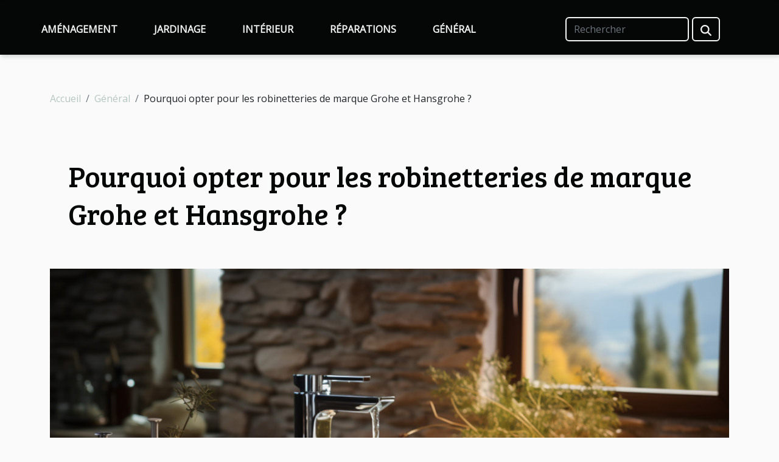

--- FILE ---
content_type: text/html; charset=UTF-8
request_url: https://athomeleblog.com/pourquoi-opter-pour-les-robinetteries-de-marque-grohe-et-hansgrohe/
body_size: 9599
content:
<!DOCTYPE html>
    <html lang="fr">
<head>
    <meta charset="utf-8">
    <title>Pourquoi opter pour les robinetteries de marque Grohe et Hansgrohe ?  - athomeleblog.com</title>
<meta name="description" content="">

<meta name="robots" content="follow,index" />
<link rel="icon" type="image/png" href="/favicon.png" />
    <meta name="viewport" content="width=device-width, initial-scale=1">
    <link rel="stylesheet" href="/css/style2.css">
</head>
<body>
    <header>
    <div class="container-fluid fixed-top d-flex justify-content-center">
        <nav class="navbar navbar-expand-xl pt-3">
            <div class="container-fluid">
                <button class="navbar-toggler" type="button" data-bs-toggle="collapse" data-bs-target="#navbarSupportedContent" aria-controls="navbarSupportedContent" aria-expanded="false" aria-label="Toggle navigation">
                    <svg xmlns="http://www.w3.org/2000/svg" fill="currentColor" class="bi bi-list" viewBox="0 0 16 16">
                        <path fill-rule="evenodd" d="M2.5 12a.5.5 0 0 1 .5-.5h10a.5.5 0 0 1 0 1H3a.5.5 0 0 1-.5-.5m0-4a.5.5 0 0 1 .5-.5h10a.5.5 0 0 1 0 1H3a.5.5 0 0 1-.5-.5m0-4a.5.5 0 0 1 .5-.5h10a.5.5 0 0 1 0 1H3a.5.5 0 0 1-.5-.5"></path>
                    </svg>
                </button>
                <div class="collapse navbar-collapse" id="navbarSupportedContent">
                    <ul class="navbar-nav">
                                                    <li class="nav-item">
    <a href="/amenagement" class="nav-link">Aménagement</a>
    </li>
                                    <li class="nav-item">
    <a href="/jardinage" class="nav-link">Jardinage</a>
    </li>
                                    <li class="nav-item">
    <a href="/interieur" class="nav-link">Intérieur</a>
    </li>
                                    <li class="nav-item">
    <a href="/reparations" class="nav-link">Réparations</a>
    </li>
                                    <li class="nav-item">
    <a href="/general" class="nav-link">Général</a>
    </li>
                            </ul>
                    <form class="d-flex" role="search" method="get" action="/search">
    <input type="search" class="form-control"  name="q" placeholder="Rechercher" aria-label="Rechercher"  pattern=".*\S.*" required>
    <button type="submit" class="btn">
        <svg xmlns="http://www.w3.org/2000/svg" width="18px" height="18px" fill="currentColor" viewBox="0 0 512 512">
                    <path d="M416 208c0 45.9-14.9 88.3-40 122.7L502.6 457.4c12.5 12.5 12.5 32.8 0 45.3s-32.8 12.5-45.3 0L330.7 376c-34.4 25.2-76.8 40-122.7 40C93.1 416 0 322.9 0 208S93.1 0 208 0S416 93.1 416 208zM208 352a144 144 0 1 0 0-288 144 144 0 1 0 0 288z"/>
                </svg>
    </button>
</form>
                </div>
            </div>
        </nav>
    </div>
</header>
<div class="container">
        <nav aria-label="breadcrumb"
             >
            <ol class="breadcrumb">
                <li class="breadcrumb-item"><a href="/">Accueil</a></li>
                                    <li class="breadcrumb-item  active ">
                        <a href="/general" title="Général">Général</a>                    </li>
                                <li class="breadcrumb-item">
                    Pourquoi opter pour les robinetteries de marque Grohe et Hansgrohe ?                </li>
            </ol>
        </nav>
    </div>
<div class="container-fluid">
    <main class="container sidebar-left mt-2">
        <div class="row">
            <div>
                                    <h1>
                        Pourquoi opter pour les robinetteries de marque Grohe et Hansgrohe ?                    </h1>
                
                    <img class="img-fluid" src="/images/pourquoi-opter-pour-les-robinetteries-de-marque-grohe-et-hansgrohe.jpeg" alt="Pourquoi opter pour les robinetteries de marque Grohe et Hansgrohe ?">
            </div>

            <aside class="col-lg-3 order-2 order-lg-1 col-12 aside-left">
            <!--     -->

                <div class="list-img-none">
                    <h2>Récents</h2>                            <section>
                    <figure><a href="/comment-choisir-le-design-de-miroir-pour-harmoniser-votre-interieur" title="Comment choisir le design de miroir pour harmoniser votre intérieur ?"><img class="img-fluid" src="/images/comment-choisir-le-design-de-miroir-pour-harmoniser-votre-interieur.jpg" alt="Comment choisir le design de miroir pour harmoniser votre intérieur ?"></a></figure><figcaption>Comment choisir le design de miroir pour harmoniser votre intérieur ?</figcaption>                    <div>
                                                <h3><a href="/comment-choisir-le-design-de-miroir-pour-harmoniser-votre-interieur" title="Comment choisir le design de miroir pour harmoniser votre intérieur ?">Comment choisir le design de miroir pour harmoniser votre intérieur ?</a></h3>                    </div>
                </section>
                            <section>
                    <figure><a href="/optimisation-de-la-gestion-vegetale-en-foresterie-techniques-et-outils" title="Optimisation de la gestion végétale en foresterie : techniques et outils"><img class="img-fluid" src="/images/optimisation-de-la-gestion-vegetale-en-foresterie-techniques-et-outils.jpeg" alt="Optimisation de la gestion végétale en foresterie : techniques et outils"></a></figure><figcaption>Optimisation de la gestion végétale en foresterie : techniques et outils</figcaption>                    <div>
                                                <h3><a href="/optimisation-de-la-gestion-vegetale-en-foresterie-techniques-et-outils" title="Optimisation de la gestion végétale en foresterie : techniques et outils">Optimisation de la gestion végétale en foresterie : techniques et outils</a></h3>                    </div>
                </section>
                            <section>
                    <figure><a href="/comment-choisir-le-bon-plombier-pour-votre-renovation-de-salle-de-bain" title="Comment choisir le bon plombier pour votre rénovation de salle de bain ?"><img class="img-fluid" src="/images/comment-choisir-le-bon-plombier-pour-votre-renovation-de-salle-de-bain.jpeg" alt="Comment choisir le bon plombier pour votre rénovation de salle de bain ?"></a></figure><figcaption>Comment choisir le bon plombier pour votre rénovation de salle de bain ?</figcaption>                    <div>
                                                <h3><a href="/comment-choisir-le-bon-plombier-pour-votre-renovation-de-salle-de-bain" title="Comment choisir le bon plombier pour votre rénovation de salle de bain ?">Comment choisir le bon plombier pour votre rénovation de salle de bain ?</a></h3>                    </div>
                </section>
                                    </div>
            </aside>

            <div class="col-lg-9 order-1 order-lg-2 col-12 main">
                <article><div><p>La robinetterie est l’ensemble de tous les éléments permettant à installer un dispositif d’alimentation et de distribution de fluides dans une maison. On retrouve dans les quincailleries plusieurs marques d’accessoires de robinetterie. Cependant, les robinetteries Grohe et celles Hansgrohe sont les deux marques qui se font mieux entendre dans la nouvelle mode de plomberie. Découvrez à travers cet article la divergence entre ces deux marques et leurs différents avantages dans vos maisons.</p>
<h2 id="anchor_0">Il y a-t-il une différence entre les robinetteries de marque Grohe et celles de marque Hansgrohe ?</h2>
<p>Les robinetteries sanitaires Grohe et Hansgrohe sont les meilleurs produits qui ont su se hisser au rang des grandes marques contemporaines. Si vous désirez installer des dispositifs d’alimentation et de distribution d’eau dans votre concession, nous vous conseillons d’aller sur le lien <a href="https://www.market-design.fr/quelles-differences-entre-grohe-et-hansgrohe/">https://www.market-design.fr/quelles-differences-entre-grohe-et-hansgrohe/</a>. En effet, très connues dans la fabrication des accessoires de robinetterie sanitaires, Grohe et Hansgrohe sont les deux marques allemandes qui font la joie de plusieurs personnes dans les douches et dans les cuisines. Mais il faut noter qu’il y a une grande différence entre ces deux marques bien qu’elles soient toutes allemandes. Ces différences se trouvent surtout au niveau des produits qu’elles offrent et leurs valeurs. La marque Hansgrohe fabrique principalement des produits de collection Croma et Crometta tandis que la marque Grohe propose un large choix de produits.</p>
<h2 id="anchor_1">Les avantages des robinetteries de marque Grohe et Hansgrohe</h2>
<p>Dans le domaine de la plomberie, on ne cesse d’entendre parler des accessoires de qualité pour une durabilité. Les produits de marque Grohe et ceux de marque Hansgrohe sont d’une grande valeur conseillée dans le domaine de la plomberie. La qualité des accessoires de robinetterie de ces deux marques se démarque des autres à travers leur design et leur durabilité. Autrement, leur qualité fait la différence entre elles et les autres marques. Les accessoires sanitaires de marque Grohe et ceux de marque Hansgrohe sont en métal. Ainsi, ils restent liés à la protection de l’environnement et réduisent la consommation énergétique.</p><div>
                    <fieldset><time datetime="2022-09-16 15:27:21">16/09/2022 15h</time>                        <ul>
                    <li><a href="https://www.linkedin.com/shareArticle?url=https://athomeleblog.com/pourquoi-opter-pour-les-robinetteries-de-marque-grohe-et-hansgrohe&amp;title=Pourquoi opter pour les robinetteries de marque Grohe et Hansgrohe ?" rel="nofollow" target="_blank"><i class="social-linkedin"></i></a></li>
                    <li><a href="https://www.facebook.com/sharer.php?u=https://athomeleblog.com/pourquoi-opter-pour-les-robinetteries-de-marque-grohe-et-hansgrohe" rel="nofollow" target="_blank"><i class="social-facebook"></i></a></li>
                    <li><a href="https://twitter.com/share?url=https://athomeleblog.com/pourquoi-opter-pour-les-robinetteries-de-marque-grohe-et-hansgrohe&amp;text=Pourquoi opter pour les robinetteries de marque Grohe et Hansgrohe ?" rel="nofollow" target="_blank"><i class="social-twitter"></i></a></li>
                    <li><a href="https://t.me/share/url?url=https://athomeleblog.com/pourquoi-opter-pour-les-robinetteries-de-marque-grohe-et-hansgrohe&amp;text=Pourquoi opter pour les robinetteries de marque Grohe et Hansgrohe ?" rel="nofollow" target="_blank"><i class="social-telegram"></i></a></li>
            </ul></fieldset></article>            </div>
        </div>
        <section class="column-2">

        <div class="container">
            <h2>Articles similaires</h2>            <div class="row">
                                    <div class="col-12 col-md-6 col-lg-6">
                        <figure><a href="/maximiser-vos-economies-grace-aux-bons-de-reduction" title="Maximiser vos économies grâce aux bons de réduction"><img class="img-fluid" src="/images/maximiser-vos-economies-grace-aux-bons-de-reduction.jpeg" alt="Maximiser vos économies grâce aux bons de réduction"></a></figure><figcaption>Maximiser vos économies grâce aux bons de réduction</figcaption>                        <div>
                            <h3><a href="/maximiser-vos-economies-grace-aux-bons-de-reduction" title="Maximiser vos économies grâce aux bons de réduction">Maximiser vos économies grâce aux bons de réduction</a></h3>                        </div>
                                                <time datetime="2026-01-02 01:04:04">02/01/2026 1h</time>
                        <div>Réduire le montant de ses dépenses, tout en profitant de produits variés, fascine de nombreux consommateurs. Les bons de réduction représentent une stratégie ingénieuse pour optimiser chaque achat et alléger le panier tout au long de l’année. Découvrez comment exploiter pleinement ces ressources...</div>                                            </div>

                                                        <div class="col-12 col-md-6 col-lg-6">
                        <figure><a href="/choisir-entre-carte-sd-et-disque-dur-pour-securiser-vos-donnees" title="Choisir entre carte SD et disque dur pour sécuriser vos données ?"><img class="img-fluid" src="/images/choisir-entre-carte-sd-et-disque-dur-pour-securiser-vos-donnees.jpg" alt="Choisir entre carte SD et disque dur pour sécuriser vos données ?"></a></figure><figcaption>Choisir entre carte SD et disque dur pour sécuriser vos données ?</figcaption>                        <div>
                            <h3><a href="/choisir-entre-carte-sd-et-disque-dur-pour-securiser-vos-donnees" title="Choisir entre carte SD et disque dur pour sécuriser vos données ?">Choisir entre carte SD et disque dur pour sécuriser vos données ?</a></h3>                        </div>
                                                <time datetime="2025-12-21 01:20:10">21/12/2025 1h</time>
                        <div>  
Protéger ses données numériques n’a jamais été aussi déterminant à l’ère du tout connecté. Face à la diversité des supports, choisir entre une carte SD et un disque dur peut rapidement devenir un vrai casse-tête. Découvrez les spécificités de chaque solution pour faire le meilleur choix et...</div>                                            </div>

                                </div>
            <div class="row">
                                                    <div class="col-12 col-md-6 col-lg-6">
                        <figure><a href="/comment-les-maisons-sur-mesure-peuvent-repondre-aux-defis-environnementaux-actuels" title="Comment les maisons sur-mesure peuvent répondre aux défis environnementaux actuels ?"><img class="img-fluid" src="/images/comment-les-maisons-sur-mesure-peuvent-repondre-aux-defis-environnementaux-actuels.jpg" alt="Comment les maisons sur-mesure peuvent répondre aux défis environnementaux actuels ?"></a></figure><figcaption>Comment les maisons sur-mesure peuvent répondre aux défis environnementaux actuels ?</figcaption>                        <div>
                            <h3><a href="/comment-les-maisons-sur-mesure-peuvent-repondre-aux-defis-environnementaux-actuels" title="Comment les maisons sur-mesure peuvent répondre aux défis environnementaux actuels ?">Comment les maisons sur-mesure peuvent répondre aux défis environnementaux actuels ?</a></h3>                        </div>
                                                <time datetime="2025-12-11 12:56:55">11/12/2025 12h</time>
                        <div>
Face aux enjeux climatiques et à la nécessité de préserver les ressources naturelles, repenser la manière dont sont conçues les habitations devient essentiel. Les maisons sur-mesure se révèlent être une alternative innovante et responsable, capable de s'adapter aux défis environnementaux actuels....</div>                                            </div>

                                                        <div class="col-12 col-md-6 col-lg-6">
                        <figure><a href="/comment-les-principes-de-durabilite-influencent-ils-la-conception-des-maisons-modernes" title="Comment les principes de durabilité influencent-ils la conception des maisons modernes ?"><img class="img-fluid" src="/images/comment-les-principes-de-durabilite-influencent-ils-la-conception-des-maisons-modernes.jpeg" alt="Comment les principes de durabilité influencent-ils la conception des maisons modernes ?"></a></figure><figcaption>Comment les principes de durabilité influencent-ils la conception des maisons modernes ?</figcaption>                        <div>
                            <h3><a href="/comment-les-principes-de-durabilite-influencent-ils-la-conception-des-maisons-modernes" title="Comment les principes de durabilité influencent-ils la conception des maisons modernes ?">Comment les principes de durabilité influencent-ils la conception des maisons modernes ?</a></h3>                        </div>
                                                <time datetime="2025-12-08 01:32:56">08/12/2025 1h</time>
                        <div>
Explorer l'impact des principes de durabilité sur la conception des maisons modernes est aujourd'hui essentiel pour comprendre les enjeux de l'habitat contemporain. L'intégration de pratiques respectueuses de l'environnement transforme la manière dont les bâtiments sont pensés, construits et...</div>                                            </div>

                                </div>
            <div class="row">
                                                    <div class="col-12 col-md-6 col-lg-6">
                        <figure><a href="/comment-les-plans-personnalisables-influencent-votre-projet-de-construction" title="Comment les plans personnalisables influencent votre projet de construction ?"><img class="img-fluid" src="/images/comment-les-plans-personnalisables-influencent-votre-projet-de-construction.jpeg" alt="Comment les plans personnalisables influencent votre projet de construction ?"></a></figure><figcaption>Comment les plans personnalisables influencent votre projet de construction ?</figcaption>                        <div>
                            <h3><a href="/comment-les-plans-personnalisables-influencent-votre-projet-de-construction" title="Comment les plans personnalisables influencent votre projet de construction ?">Comment les plans personnalisables influencent votre projet de construction ?</a></h3>                        </div>
                                                <time datetime="2025-12-06 01:06:06">06/12/2025 1h</time>
                        <div>
Les plans personnalisables ont profondément transformé la manière d’aborder un projet de construction, offrant une flexibilité inégalée pour répondre aux besoins spécifiques de chacun. Découvrir comment ces solutions sur mesure peuvent optimiser l’architecture, maximiser l’espace ou encore...</div>                                            </div>

                                                        <div class="col-12 col-md-6 col-lg-6">
                        <figure><a href="/comment-les-constructeurs-assurent-la-qualite-et-la-conformite-des-maisons-neuves" title="Comment les constructeurs assurent la qualité et la conformité des maisons neuves ?"><img class="img-fluid" src="/images/comment-les-constructeurs-assurent-la-qualite-et-la-conformite-des-maisons-neuves.jpeg" alt="Comment les constructeurs assurent la qualité et la conformité des maisons neuves ?"></a></figure><figcaption>Comment les constructeurs assurent la qualité et la conformité des maisons neuves ?</figcaption>                        <div>
                            <h3><a href="/comment-les-constructeurs-assurent-la-qualite-et-la-conformite-des-maisons-neuves" title="Comment les constructeurs assurent la qualité et la conformité des maisons neuves ?">Comment les constructeurs assurent la qualité et la conformité des maisons neuves ?</a></h3>                        </div>
                                                <time datetime="2025-12-05 01:24:07">05/12/2025 1h</time>
                        <div>  
Lorsque l’on envisage la construction d’une maison neuve, la question de la qualité et de la conformité est primordiale. Assurer la durabilité, la sécurité et le confort de l’habitat exige le respect de normes rigoureuses à chaque étape du chantier. Découvrez comment les constructeurs mettent...</div>                                            </div>

                                </div>
            <div class="row">
                                                    <div class="col-12 col-md-6 col-lg-6">
                        <figure><a href="/sur-quels-criteres-faut-il-baser-le-choix-dun-lombricomposteur" title="Sur quels critères faut-il baser le choix d’un lombricomposteur ?"><img class="img-fluid" src="/images/sur-quels-criteres-faut-il-baser-le-choix-dun-lombricomposteur.jpg" alt="Sur quels critères faut-il baser le choix d’un lombricomposteur ?"></a></figure><figcaption>Sur quels critères faut-il baser le choix d’un lombricomposteur ?</figcaption>                        <div>
                            <h3><a href="/sur-quels-criteres-faut-il-baser-le-choix-dun-lombricomposteur" title="Sur quels critères faut-il baser le choix d’un lombricomposteur ?">Sur quels critères faut-il baser le choix d’un lombricomposteur ?</a></h3>                        </div>
                                                <time datetime="2023-11-02 11:00:12">02/11/2023 11h</time>
                        <div>Les différentes sortes de déchets ont besoin d’être recyclées pour diverses utilisations. Mais, plusieurs personnes ignorent l’importance de cette activité de recyclage. Pour faire ce recyclage, vous avez besoin d’un équipement adapté qui est le lombricomposteur. C’est un matériel qui est très...</div>                                            </div>

                                                        <div class="col-12 col-md-6 col-lg-6">
                        <figure><a href="/quelles-sont-les-raisons-pour-lesquelles-lisolation-des-murs-par-lexterieur-est-un-projet-avantageux" title="Quelles sont les raisons pour lesquelles l&#039;isolation des murs par l&#039;extérieur est un projet avantageux ?"><img class="img-fluid" src="/images/quelles-sont-les-raisons-pour-lesquelles-lisolation-des-murs-par-lexterieur-est-un-projet-avantageux.jpg" alt="Quelles sont les raisons pour lesquelles l&#039;isolation des murs par l&#039;extérieur est un projet avantageux ?"></a></figure><figcaption>Quelles sont les raisons pour lesquelles l'isolation des murs par l'extérieur est un projet avantageux ?</figcaption>                        <div>
                            <h3><a href="/quelles-sont-les-raisons-pour-lesquelles-lisolation-des-murs-par-lexterieur-est-un-projet-avantageux" title="Quelles sont les raisons pour lesquelles l&#039;isolation des murs par l&#039;extérieur est un projet avantageux ?">Quelles sont les raisons pour lesquelles l'isolation des murs par l'extérieur est un projet avantageux ?</a></h3>                        </div>
                                                <time datetime="2023-10-31 01:02:03">31/10/2023 1h</time>
                        <div>L'isolation des murs est un projet que bon nombre de personnes privilégient de nos jours en raison de ses nombreux avantages. L'une des méthodes d'isolation de plus en plus prisée est l'isolation par l'extérieur, qui offre de nombreux avantages tant sur le plan de la performance énergétique que...</div>                                            </div>

                                </div>
            <div class="row">
                                                    <div class="col-12 col-md-6 col-lg-6">
                        <figure><a href="/comment-optimiser-leclairage-de-votre-chambre-avec-les-led" title="Comment optimiser l&#039;éclairage de votre chambre avec les LED"><img class="img-fluid" src="/images/comment-optimiser-leclairage-de-votre-chambre-avec-les-led.jpeg" alt="Comment optimiser l&#039;éclairage de votre chambre avec les LED"></a></figure><figcaption>Comment optimiser l'éclairage de votre chambre avec les LED</figcaption>                        <div>
                            <h3><a href="/comment-optimiser-leclairage-de-votre-chambre-avec-les-led" title="Comment optimiser l&#039;éclairage de votre chambre avec les LED">Comment optimiser l'éclairage de votre chambre avec les LED</a></h3>                        </div>
                                                <time datetime="2023-10-20 12:47:07">20/10/2023 12h</time>
                        <div>
L'éclairage est un élément essentiel pour créer un espace confortable et accueillant. Plus particulièrement, l'éclairage LED offre une multitude d'avantages. Non seulement il est crucial pour créer une ambiance chaleureuse, mais il est aussi économe en énergie et durable. Cependant, optimiser...</div>                                            </div>

                                                        <div class="col-12 col-md-6 col-lg-6">
                        <figure><a href="/la-securite-a-travers-les-portes-blindees-un-guide-complet" title="La sécurité à travers les portes blindées : un guide complet"><img class="img-fluid" src="/images/la-securite-a-travers-les-portes-blindees-un-guide-complet.jpg" alt="La sécurité à travers les portes blindées : un guide complet"></a></figure><figcaption>La sécurité à travers les portes blindées : un guide complet</figcaption>                        <div>
                            <h3><a href="/la-securite-a-travers-les-portes-blindees-un-guide-complet" title="La sécurité à travers les portes blindées : un guide complet">La sécurité à travers les portes blindées : un guide complet</a></h3>                        </div>
                                                <time datetime="2023-10-18 20:56:06">18/10/2023 20h</time>
                        <div>
Dans une société où la sécurité est devenue une préoccupation majeure, il est essentiel de prendre toutes les mesures nécessaires pour protéger son domicile. L'une des solutions les plus efficaces est l'utilisation de portes blindées. Ce guide complet vous aidera à comprendre l'importance de la...</div>                                            </div>

                                </div>
            <div class="row">
                                                    <div class="col-12 col-md-6 col-lg-6">
                        <figure><a href="/lart-de-la-fabrication-de-fenetres-a-tours-une-tradition-seculaire" title="L&#039;art de la fabrication de fenêtres à Tours : une tradition séculaire"><img class="img-fluid" src="/images/lart-de-la-fabrication-de-fenetres-a-tours-une-tradition-seculaire.jpeg" alt="L&#039;art de la fabrication de fenêtres à Tours : une tradition séculaire"></a></figure><figcaption>L'art de la fabrication de fenêtres à Tours : une tradition séculaire</figcaption>                        <div>
                            <h3><a href="/lart-de-la-fabrication-de-fenetres-a-tours-une-tradition-seculaire" title="L&#039;art de la fabrication de fenêtres à Tours : une tradition séculaire">L'art de la fabrication de fenêtres à Tours : une tradition séculaire</a></h3>                        </div>
                                                <time datetime="2023-10-13 02:50:07">13/10/2023 2h</time>
                        <div>
L'art de la fabrication de fenêtres à Tours est une tradition séculaire qui mérite d'être explorée plus en profondeur. Cette pratique ancestrale, qui s'est transmise de génération en génération, est partie intégrante de l'identité culturelle de cette ville historique. Chaque fenêtre reflète le...</div>                                            </div>

                                                        <div class="col-12 col-md-6 col-lg-6">
                        <figure><a href="/comment-installer-efficacement-votre-lit-mezzanine" title="Comment installer efficacement votre lit mezzanine ?"><img class="img-fluid" src="/images/comment-installer-efficacement-votre-lit-mezzanine.jpg" alt="Comment installer efficacement votre lit mezzanine ?"></a></figure><figcaption>Comment installer efficacement votre lit mezzanine ?</figcaption>                        <div>
                            <h3><a href="/comment-installer-efficacement-votre-lit-mezzanine" title="Comment installer efficacement votre lit mezzanine ?">Comment installer efficacement votre lit mezzanine ?</a></h3>                        </div>
                                                <time datetime="2023-10-12 02:22:03">12/10/2023 2h</time>
                        <div>L'installation judicieuse d'un lit mezzanine peut maximiser l'espace dans une pièce. Dans cette démarche, il est crucial de suivre des étapes précises pour garantir une installation sécuritaire et optimale. Ce guide propose des conseils pratiques et des recommandations pour vous guider dans le...</div>                                            </div>

                                </div>
            <div class="row">
                                                    <div class="col-12 col-md-6 col-lg-6">
                        <figure><a href="/comment-rendre-une-salle-de-bain-adaptable-aux-personnes-a-mobilite-reduite" title="Comment rendre une salle de bain adaptable aux personnes à mobilité réduite ?"><img class="img-fluid" src="/images/comment-rendre-une-salle-de-bain-adaptable-aux-personnes-a-mobilite-reduite.jpg" alt="Comment rendre une salle de bain adaptable aux personnes à mobilité réduite ?"></a></figure><figcaption>Comment rendre une salle de bain adaptable aux personnes à mobilité réduite ?</figcaption>                        <div>
                            <h3><a href="/comment-rendre-une-salle-de-bain-adaptable-aux-personnes-a-mobilite-reduite" title="Comment rendre une salle de bain adaptable aux personnes à mobilité réduite ?">Comment rendre une salle de bain adaptable aux personnes à mobilité réduite ?</a></h3>                        </div>
                                                <time datetime="2023-10-11 02:22:02">11/10/2023 2h</time>
                        <div>L'accessibilité dans la salle de bain est un impératif, car elle joue un rôle crucial dans la vie quotidienne des personnes à mobilité réduite. Une salle de bain adaptée peut améliorer considérablement la qualité de vie de ces personnes. Voici des aménagements simples pour rendre une salle de bain...</div>                                            </div>

                                                        <div class="col-12 col-md-6 col-lg-6">
                        <figure><a href="/quelles-methodes-utiliser-pour-eliminer-les-mauvaises-herbes-dune-allee-en-gravier" title="Quelles méthodes utiliser pour éliminer les mauvaises herbes d’une allée en gravier ?"><img class="img-fluid" src="/images/quelles-methodes-utiliser-pour-eliminer-les-mauvaises-herbes-dune-allee-en-gravier.jpg" alt="Quelles méthodes utiliser pour éliminer les mauvaises herbes d’une allée en gravier ?"></a></figure><figcaption>Quelles méthodes utiliser pour éliminer les mauvaises herbes d’une allée en gravier ?</figcaption>                        <div>
                            <h3><a href="/quelles-methodes-utiliser-pour-eliminer-les-mauvaises-herbes-dune-allee-en-gravier" title="Quelles méthodes utiliser pour éliminer les mauvaises herbes d’une allée en gravier ?">Quelles méthodes utiliser pour éliminer les mauvaises herbes d’une allée en gravier ?</a></h3>                        </div>
                                                <time datetime="2023-10-11 02:00:01">11/10/2023 2h</time>
                        <div>Entretenir une allée en gravier peut être un défi lorsque les mauvaises herbes commencent à s’y infiltrer. La lutte contre ces envahisseurs verts peut être une tâche ardue, mais elle est capitale pour maintenir l’esthétique et la fonctionnalité de vos allées. Quelles sont alors les différentes...</div>                                            </div>

                                </div>
            <div class="row">
                                                    <div class="col-12 col-md-6 col-lg-6">
                        <figure><a href="/les-techniques-de-terrassement-les-plus-efficaces-pour-les-terrains-difficiles-dans-les-alpes-maritimes" title="Les techniques de terrassement les plus efficaces pour les terrains difficiles dans les Alpes-Maritimes"><img class="img-fluid" src="/images/les-techniques-de-terrassement-les-plus-efficaces-pour-les-terrains-difficiles-dans-les-alpes-maritimes.jpg" alt="Les techniques de terrassement les plus efficaces pour les terrains difficiles dans les Alpes-Maritimes"></a></figure><figcaption>Les techniques de terrassement les plus efficaces pour les terrains difficiles dans les Alpes-Maritimes</figcaption>                        <div>
                            <h3><a href="/les-techniques-de-terrassement-les-plus-efficaces-pour-les-terrains-difficiles-dans-les-alpes-maritimes" title="Les techniques de terrassement les plus efficaces pour les terrains difficiles dans les Alpes-Maritimes">Les techniques de terrassement les plus efficaces pour les terrains difficiles dans les Alpes-Maritimes</a></h3>                        </div>
                                                <time datetime="2023-10-05 23:42:14">05/10/2023 23h</time>
                        <div>En matière de travaux de construction dans des terrains difficiles, comme ceux que l'on peut trouver dans les Alpes-Maritimes, le choix des méthodes de terrassement est primordial pour garantir la sécurité et l'efficacité du projet. Cela nécessite une compréhension approfondie de la géologie du...</div>                                            </div>

                                                        <div class="col-12 col-md-6 col-lg-6">
                        <figure><a href="/quels-sont-les-criteres-devaluation-dun-volet-roulant" title="Quels sont les critères d’évaluation d’un volet roulant ?"><img class="img-fluid" src="/images/quels-sont-les-criteres-devaluation-dun-volet-roulant.jpg" alt="Quels sont les critères d’évaluation d’un volet roulant ?"></a></figure><figcaption>Quels sont les critères d’évaluation d’un volet roulant ?</figcaption>                        <div>
                            <h3><a href="/quels-sont-les-criteres-devaluation-dun-volet-roulant" title="Quels sont les critères d’évaluation d’un volet roulant ?">Quels sont les critères d’évaluation d’un volet roulant ?</a></h3>                        </div>
                                                <time datetime="2023-10-04 14:44:01">04/10/2023 14h</time>
                        <div>Les volets roulants sont des accessoires régulièrement utilisés pour recouvrir les fenêtres d’une maison. Ils sont solides, durables et fournissent une excellente isolation à votre domicile. En outre, le système interne de ce type de volet est basique et plutôt facile à utiliser. Découvrez ici les...</div>                                            </div>

                                </div>
            <div class="row">
                                                    <div class="col-12 col-md-6 col-lg-6">
                        <figure><a href="/des-faits-divers-interessants-sur-lagence-du-moulin" title="Des faits divers intéressants sur l&#039;agence du Moulin"><img class="img-fluid" src="/images/des-faits-divers-interessants-sur-lagence-du-moulin.jpeg" alt="Des faits divers intéressants sur l&#039;agence du Moulin"></a></figure><figcaption>Des faits divers intéressants sur l'agence du Moulin</figcaption>                        <div>
                            <h3><a href="/des-faits-divers-interessants-sur-lagence-du-moulin" title="Des faits divers intéressants sur l&#039;agence du Moulin">Des faits divers intéressants sur l'agence du Moulin</a></h3>                        </div>
                                                <time datetime="2023-09-11 16:27:38">11/09/2023 16h</time>
                        <div>
Immergez-vous dans le monde fascinant de l'agence du Moulin. Connue pour sa longue histoire et son impact significatif sur le secteur, cette agence offre bien plus que de simples services. Son parcours riche en surprises et en innovations est une source d'inspiration pour de nombreux passionnés....</div>                                            </div>

                                                        <div class="col-12 col-md-6 col-lg-6">
                        <figure><a href="/les-erreurs-courantes-a-eviter-lors-du-calcul-du-volume-dune-piscine-ou-dune-piece" title="Les erreurs courantes à éviter lors du calcul du volume d&#039;une piscine ou d&#039;une pièce"><img class="img-fluid" src="/images/les-erreurs-courantes-a-eviter-lors-du-calcul-du-volume-dune-piscine-ou-dune-piece.jpg" alt="Les erreurs courantes à éviter lors du calcul du volume d&#039;une piscine ou d&#039;une pièce"></a></figure><figcaption>Les erreurs courantes à éviter lors du calcul du volume d'une piscine ou d'une pièce</figcaption>                        <div>
                            <h3><a href="/les-erreurs-courantes-a-eviter-lors-du-calcul-du-volume-dune-piscine-ou-dune-piece" title="Les erreurs courantes à éviter lors du calcul du volume d&#039;une piscine ou d&#039;une pièce">Les erreurs courantes à éviter lors du calcul du volume d'une piscine ou d'une pièce</a></h3>                        </div>
                                                <time datetime="2023-08-28 11:08:05">28/08/2023 11h</time>
                        <div>
Comprendre comment calculer correctement le volume d'une piscine ou d'une pièce est essentiel, que vous soyez un professionnel du bâtiment ou un simple propriétaire cherchant à optimiser l'espace. Des erreurs dans ces calculs peuvent entraîner des coûts supplémentaires, une mauvaise utilisation...</div>                                            </div>

                                </div>
            <div class="row">
                                                    <div class="col-12 col-md-6 col-lg-6">
                        <figure><a href="/comment-entretenir-efficacement-votre-jardin-a-la-teste-de-buch" title="Comment entretenir efficacement votre jardin à La Teste de Buch"><img class="img-fluid" src="/images/comment-entretenir-efficacement-votre-jardin-a-la-teste-de-buch.jpeg" alt="Comment entretenir efficacement votre jardin à La Teste de Buch"></a></figure><figcaption>Comment entretenir efficacement votre jardin à La Teste de Buch</figcaption>                        <div>
                            <h3><a href="/comment-entretenir-efficacement-votre-jardin-a-la-teste-de-buch" title="Comment entretenir efficacement votre jardin à La Teste de Buch">Comment entretenir efficacement votre jardin à La Teste de Buch</a></h3>                        </div>
                                                <time datetime="2023-08-22 21:32:35">22/08/2023 21h</time>
                        <div>
Rêvez-vous d'un jardin à La Teste de Buch qui sera le reflet de votre amour pour la nature et votre engagement pour l'environnement ? Entretenir un jardin peut paraître simple, mais cela demande une certaine préparation et une certaine connaissance pour obtenir les meilleurs résultats. Dans cet...</div>                                            </div>

                                                        <div class="col-12 col-md-6 col-lg-6">
                        <figure><a href="/la-necessite-dun-plombier-agree-a-lyon" title="La nécessité d&#039;un plombier agréé à Lyon"><img class="img-fluid" src="/images/la-necessite-dun-plombier-agree-a-lyon.jpg" alt="La nécessité d&#039;un plombier agréé à Lyon"></a></figure><figcaption>La nécessité d'un plombier agréé à Lyon</figcaption>                        <div>
                            <h3><a href="/la-necessite-dun-plombier-agree-a-lyon" title="La nécessité d&#039;un plombier agréé à Lyon">La nécessité d'un plombier agréé à Lyon</a></h3>                        </div>
                                                <time datetime="2023-08-22 15:30:03">22/08/2023 15h</time>
                        <div>
Dans une maison, les systèmes de plomberie sont essentiels pour maintenir le confort et la sécurité des habitants. Cependant, quand ces systèmes rencontrent des problèmes, il est nécessaire de faire appel à un plombier agréé pour assurer des réparations appropriées et durables. À Lyon, ces...</div>                                            </div>

                                </div>
            <div class="row">
                                                    <div class="col-12 col-md-6 col-lg-6">
                        <figure><a href="/quels-sont-les-criteres-essentiels-a-considerer-pour-bien-choisir-votre-patere-en-bois" title="Quels sont les critères essentiels à considérer pour bien choisir votre patère en bois ?"><img class="img-fluid" src="/images/quels-sont-les-criteres-essentiels-a-considerer-pour-bien-choisir-votre-patere-en-bois.jpeg" alt="Quels sont les critères essentiels à considérer pour bien choisir votre patère en bois ?"></a></figure><figcaption>Quels sont les critères essentiels à considérer pour bien choisir votre patère en bois ?</figcaption>                        <div>
                            <h3><a href="/quels-sont-les-criteres-essentiels-a-considerer-pour-bien-choisir-votre-patere-en-bois" title="Quels sont les critères essentiels à considérer pour bien choisir votre patère en bois ?">Quels sont les critères essentiels à considérer pour bien choisir votre patère en bois ?</a></h3>                        </div>
                                                <time datetime="2023-08-19 11:22:01">19/08/2023 11h</time>
                        <div>Pour ajouter une touche fonctionnelle et esthétique à votre espace, les patères en bois se présentent comme une solution élégante. Elles permettent d'accrocher vos vêtements, chapeaux et accessoires. Cependant, le choix d'une patère en bois appropriée nécessite la prise en compte de plusieurs...</div>                                            </div>

                                                        <div class="col-12 col-md-6 col-lg-6">
                        <figure><a href="/conseils-dentretien-pour-eviter-le-debouchage-durgence-a-arlon" title="Conseils d&#039;entretien pour éviter le débouchage d&#039;urgence à Arlon"><img class="img-fluid" src="/images/conseils-dentretien-pour-eviter-le-debouchage-durgence-a-arlon.jpeg" alt="Conseils d&#039;entretien pour éviter le débouchage d&#039;urgence à Arlon"></a></figure><figcaption>Conseils d'entretien pour éviter le débouchage d'urgence à Arlon</figcaption>                        <div>
                            <h3><a href="/conseils-dentretien-pour-eviter-le-debouchage-durgence-a-arlon" title="Conseils d&#039;entretien pour éviter le débouchage d&#039;urgence à Arlon">Conseils d'entretien pour éviter le débouchage d'urgence à Arlon</a></h3>                        </div>
                                                <time datetime="2023-08-15 03:58:04">15/08/2023 3h</time>
                        <div>
Le débouchage d'urgence est une situation que tout le monde souhaite éviter. Que ce soit dans la cuisine, la salle de bains ou les toilettes, un débouchage imprévu peut rapidement transformer une journée ordinaire en un véritable cauchemar. Pourtant, avec quelques pratiques simples et régulières,...</div>                                            </div>

                                </div>
            <div class="row">
                                                    <div class="col-12 col-md-6 col-lg-6">
                        <figure><a href="/comment-personnaliser-votre-maison-pour-quelle-reflete-votre-style" title="Comment personnaliser votre maison pour qu&#039;elle reflète votre style"><img class="img-fluid" src="/images/comment-personnaliser-votre-maison-pour-quelle-reflete-votre-style.jpeg" alt="Comment personnaliser votre maison pour qu&#039;elle reflète votre style"></a></figure><figcaption>Comment personnaliser votre maison pour qu'elle reflète votre style</figcaption>                        <div>
                            <h3><a href="/comment-personnaliser-votre-maison-pour-quelle-reflete-votre-style" title="Comment personnaliser votre maison pour qu&#039;elle reflète votre style">Comment personnaliser votre maison pour qu'elle reflète votre style</a></h3>                        </div>
                                                <time datetime="2023-08-15 02:14:06">15/08/2023 2h</time>
                        <div>
Personnaliser votre maison pour qu'elle reflète votre style n'est pas une tâche facile. Cela nécessite un sens aigu du detail, de la créativité et une bonne connaissance des tendances actuelles en matière de décoration d'intérieur. Toutefois, cela ne signifie pas que vous devez être un expert en...</div>                                            </div>

                                                        <div class="col-12 col-md-6 col-lg-6">
                        <figure><a href="/le-bricolage-comme-moyen-de-reduire-les-dechets" title="Le bricolage comme moyen de réduire les déchets"><img class="img-fluid" src="/images/le-bricolage-comme-moyen-de-reduire-les-dechets.jpeg" alt="Le bricolage comme moyen de réduire les déchets"></a></figure><figcaption>Le bricolage comme moyen de réduire les déchets</figcaption>                        <div>
                            <h3><a href="/le-bricolage-comme-moyen-de-reduire-les-dechets" title="Le bricolage comme moyen de réduire les déchets">Le bricolage comme moyen de réduire les déchets</a></h3>                        </div>
                                                <time datetime="2023-08-09 02:24:07">09/08/2023 2h</time>
                        <div>
Le bricolage peut sembler être une simple activité de loisir pour certains, mais saviez-vous qu'il s'agit également d'un excellent moyen de réduire les déchets ? En effet, plutôt que de jeter des objets usés ou cassés, pourquoi ne pas les transformer en quelque chose de nouveau et d'utile ? Le...</div>                                            </div>

                                </div>
            <div class="row">
                                                    <div class="col-12 col-md-6 col-lg-6">
                        <figure><a href="/ameliorer-votre-style-de-vie-a-la-maison-avec-leconomie-circulaire" title="Améliorer votre style de vie à la maison avec l&#039;économie circulaire"><img class="img-fluid" src="/images/ameliorer-votre-style-de-vie-a-la-maison-avec-leconomie-circulaire.jpg" alt="Améliorer votre style de vie à la maison avec l&#039;économie circulaire"></a></figure><figcaption>Améliorer votre style de vie à la maison avec l'économie circulaire</figcaption>                        <div>
                            <h3><a href="/ameliorer-votre-style-de-vie-a-la-maison-avec-leconomie-circulaire" title="Améliorer votre style de vie à la maison avec l&#039;économie circulaire">Améliorer votre style de vie à la maison avec l'économie circulaire</a></h3>                        </div>
                                                <time datetime="2023-08-08 02:28:04">08/08/2023 2h</time>
                        <div>
L'économie circulaire est devenue un sujet incontournable dans le monde d'aujourd'hui. Elle promeut une approche écologique et durable de la consommation, qui pourrait transformer notre quotidien pour le mieux. Mais comment exactement ? C'est ce que nous allons découvrir ensemble dans cet article...</div>                                            </div>

                                        <div class="col-12 col-md-6 col-lg-6 empty"></div>
                                            </div>
        </div>
        
    </section>

                
    </main>
</div>
<footer>
    <div class="container-fluid">
        <div class="container">
            <div class="row default-search">
                <div class="col-12 col-lg-4">
                    <form class="d-flex" role="search" method="get" action="/search">
    <input type="search" class="form-control"  name="q" placeholder="Rechercher" aria-label="Rechercher"  pattern=".*\S.*" required>
    <button type="submit" class="btn">
        <svg xmlns="http://www.w3.org/2000/svg" width="18px" height="18px" fill="currentColor" viewBox="0 0 512 512">
                    <path d="M416 208c0 45.9-14.9 88.3-40 122.7L502.6 457.4c12.5 12.5 12.5 32.8 0 45.3s-32.8 12.5-45.3 0L330.7 376c-34.4 25.2-76.8 40-122.7 40C93.1 416 0 322.9 0 208S93.1 0 208 0S416 93.1 416 208zM208 352a144 144 0 1 0 0-288 144 144 0 1 0 0 288z"/>
                </svg>
    </button>
</form>
                </div>
                <div class="col-12 col-lg-4">
                    <section>
            <div>
                <h3><a href="/amenagement" title="Aménagement">Aménagement</a></h3>                            </div>
        </section>
            <section>
            <div>
                <h3><a href="/jardinage" title="Jardinage">Jardinage</a></h3>                            </div>
        </section>
            <section>
            <div>
                <h3><a href="/interieur" title="Intérieur">Intérieur</a></h3>                            </div>
        </section>
            <section>
            <div>
                <h3><a href="/reparations" title="Réparations">Réparations</a></h3>                            </div>
        </section>
            <section>
            <div>
                <h3><a href="/general" title="Général">Général</a></h3>                            </div>
        </section>
                        </div>
                <div class="col-12 col-lg-4">
                    copyright athomeleblog.com
                                    </div>
            </div>
        </div>
    </div>
</footer>
    <script src="https://cdn.jsdelivr.net/npm/bootstrap@5.0.2/dist/js/bootstrap.bundle.min.js" integrity="sha384-MrcW6ZMFYlzcLA8Nl+NtUVF0sA7MsXsP1UyJoMp4YLEuNSfAP+JcXn/tWtIaxVXM" crossorigin="anonymous"></script>
    </body>
</html>
